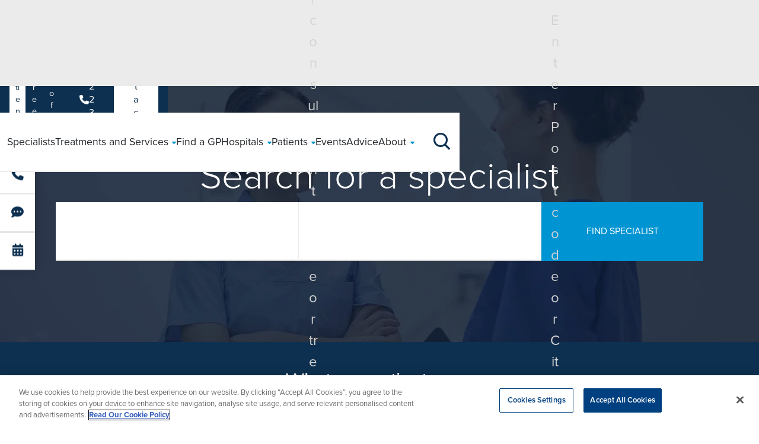

--- FILE ---
content_type: text/html; charset=utf-8
request_url: https://www.ramsayhealth.co.uk/specialists
body_size: 8495
content:

<!DOCTYPE html>
<html lang="en" style="height: 100%;">
<head>
    
<script>
    dataLayer = [
        {
            'siteHospitalName': 'Ramsay Main'
        }
    ];
</script>
    <script src="https://cdn.optimizely.com/js/26610380842.js"></script>
    <link href="https://www.ramsayhealth.co.uk/specialists" rel="canonical" />
    <title>Private Healthcare Specialists | Ramsay Health Care UK</title>

<meta property="og:title" content="Private Healthcare Specialists | Ramsay Health Care UK" />
<meta property="og:url" content="https://www.ramsayhealth.co.uk/specialists" />
<meta property="og:image" content="https://www.ramsayhealth.co.uk/site/img/new/Ramsay.png" />
<meta property="og:type" content="website" />
<meta property="og:description" content="" />
<meta property="og:locale" content="en_GB" />
<meta name="twitter:card" content="summary_large_image" />
<meta name="twitter:site" content="@ramsayhealthuk" />
<meta name="twitter:title" content="Private Healthcare Specialists | Ramsay Health Care UK" />
<meta name="twitter:description" content="" />
<meta name="twitter:image" content="https://www.ramsayhealth.co.uk/site/img/new/Ramsay.png" />


    



    <meta charset='utf-8' />
    <meta http-equiv='X-UA-Compatible' content='IE=edge' />
    <meta name='viewport' content='width=device-width, initial-scale=1, shrink-to-fit=no' />

    <!-- icons -->
    <link rel="icon" href="/site/meta/favicon.ico" type="image/x-icon" />
    <link rel="icon" type="image/png" sizes="32x32" href="/site/meta/favicon-32x32.png" />
    <link rel="icon" type="image/png" sizes="16x16" href="/site/meta/favicon-16x16.png" />
    <link rel="apple-touch-icon" sizes="180x180" href="/site/meta/apple-touch-icon.png" />

    <!-- css -->
    <link rel="stylesheet" href="https://use.typekit.net/bgx7szx.css">
    <link rel="stylesheet" href="https://cdnjs.cloudflare.com/ajax/libs/font-awesome/6.5.1/css/all.min.css" integrity="sha512-DTOQO9RWCH3ppGqcWaEA1BIZOC6xxalwEsw9c2QQeAIftl+Vegovlnee1c9QX4TctnWMn13TZye+giMm8e2LwA==" crossorigin="anonymous" referrerpolicy="no-referrer" />

    <!-- generated css -->
    <link rel="stylesheet" href="/site/css/main.min.css?v=2" />

    

    <!-- Versioned JS Files -->
    <script src="/site/js/runtime.min.js?v=20260120171152" defer></script>
    <script src="/site/js/vendors.min.js?v=20260120171152" defer></script>
    <script src="/site/js/main.min.js?v=20260120171152" defer></script>


    
<!-- Google Tag Manager -->
<script>(function(w,d,s,l,i){w[l]=w[l]||[];w[l].push({'gtm.start':
new Date().getTime(),event:'gtm.js'});var f=d.getElementsByTagName(s)[0],
j=d.createElement(s),dl=l!='dataLayer'?'&l='+l:'';j.async=true;j.src=
'https://www.googletagmanager.com/gtm.js?id='+i+dl;f.parentNode.insertBefore(j,f);
})(window,document,'script','dataLayer','GTM-W7NM4L');</script>
<!-- End Google Tag Manager -->

<!-- Infinity Tracking Code -->
    <script>
        (function (i, n, f, t, y, x, z) {
            y = i._its = function () { return y.queue.push(arguments) }; y.version = '2.0'; y.queue = []; z = n.createElement(f); z.async = !0; z.src = t; x = n.getElementsByTagName(f)[0]; x.parentNode.insertBefore(z, x)
        })(window, document, 'script', 'https://script.infinity-tracking.com/infinitytrack.js?i=635');
        window._its('init', '635');
        window._its('track');
    </script>
    <!-- Infinity Tracking Code End -->
<script>
(function(n,u){
    window.CXoneDfo=n,
    window[n]=window[n]||function(){(window[n].q=window[n].q||[]).push(arguments)},window[n].u=u,
e=document.createElement("script"),e.type="module",e.src=u+"?"+Math.round(Date.now()/1e3/3600),
    document.head.appendChild(e)
    })('cxone','https://web-modules-de-uk1.niceincontact.com/loader/1/loader.js');
cxone('init', '1416');
cxone('guide','init');
cxone('chat', 'init');
 
// Chat Started
cxone('chat', 'onChatStarted', function(data) {
    cxone('analytics', 'setVisitorEvent', 'chat_started', data);
    cxone('analytics', 'storeConversion', 'chat_start', 1);
    window.dataLayer = window.dataLayer || [];
    window.dataLayer.push({'event': 'chat_started'});
});
 
// Message Sent
cxone('chat', 'onMessageSent', function(data) {
    cxone('analytics', 'setVisitorEvent', 'chat_message_sent', data);
    cxone('analytics', 'storeConversion', 'chat_sent', 2);
    window.dataLayer = window.dataLayer || [];
    window.dataLayer.push({'event': 'chat_message_sent'});
});
 
// Chat Ended
cxone('chat', 'onChatEnded', function(data) {
    cxone('analytics', 'setVisitorEvent', 'chat_ended', data);
    cxone('analytics', 'storeConversion', 'chat_end', 3); 
    window.dataLayer = window.dataLayer || [];
    window.dataLayer.push({'event': 'chat_ended'}); 
});
</script>


    <script>
!function(T,l,y){var S=T.location,k="script",D="instrumentationKey",C="ingestionendpoint",I="disableExceptionTracking",E="ai.device.",b="toLowerCase",w="crossOrigin",N="POST",e="appInsightsSDK",t=y.name||"appInsights";(y.name||T[e])&&(T[e]=t);var n=T[t]||function(d){var g=!1,f=!1,m={initialize:!0,queue:[],sv:"5",version:2,config:d};function v(e,t){var n={},a="Browser";return n[E+"id"]=a[b](),n[E+"type"]=a,n["ai.operation.name"]=S&&S.pathname||"_unknown_",n["ai.internal.sdkVersion"]="javascript:snippet_"+(m.sv||m.version),{time:function(){var e=new Date;function t(e){var t=""+e;return 1===t.length&&(t="0"+t),t}return e.getUTCFullYear()+"-"+t(1+e.getUTCMonth())+"-"+t(e.getUTCDate())+"T"+t(e.getUTCHours())+":"+t(e.getUTCMinutes())+":"+t(e.getUTCSeconds())+"."+((e.getUTCMilliseconds()/1e3).toFixed(3)+"").slice(2,5)+"Z"}(),iKey:e,name:"Microsoft.ApplicationInsights."+e.replace(/-/g,"")+"."+t,sampleRate:100,tags:n,data:{baseData:{ver:2}}}}var h=d.url||y.src;if(h){function a(e){var t,n,a,i,r,o,s,c,u,p,l;g=!0,m.queue=[],f||(f=!0,t=h,s=function(){var e={},t=d.connectionString;if(t)for(var n=t.split(";"),a=0;a<n.length;a++){var i=n[a].split("=");2===i.length&&(e[i[0][b]()]=i[1])}if(!e[C]){var r=e.endpointsuffix,o=r?e.location:null;e[C]="https://"+(o?o+".":"")+"dc."+(r||"services.visualstudio.com")}return e}(),c=s[D]||d[D]||"",u=s[C],p=u?u+"/v2/track":d.endpointUrl,(l=[]).push((n="SDK LOAD Failure: Failed to load Application Insights SDK script (See stack for details)",a=t,i=p,(o=(r=v(c,"Exception")).data).baseType="ExceptionData",o.baseData.exceptions=[{typeName:"SDKLoadFailed",message:n.replace(/\./g,"-"),hasFullStack:!1,stack:n+"\nSnippet failed to load ["+a+"] -- Telemetry is disabled\nHelp Link: https://go.microsoft.com/fwlink/?linkid=2128109\nHost: "+(S&&S.pathname||"_unknown_")+"\nEndpoint: "+i,parsedStack:[]}],r)),l.push(function(e,t,n,a){var i=v(c,"Message"),r=i.data;r.baseType="MessageData";var o=r.baseData;return o.message='AI (Internal): 99 message:"'+("SDK LOAD Failure: Failed to load Application Insights SDK script (See stack for details) ("+n+")").replace(/\"/g,"")+'"',o.properties={endpoint:a},i}(0,0,t,p)),function(e,t){if(JSON){var n=T.fetch;if(n&&!y.useXhr)n(t,{method:N,body:JSON.stringify(e),mode:"cors"});else if(XMLHttpRequest){var a=new XMLHttpRequest;a.open(N,t),a.setRequestHeader("Content-type","application/json"),a.send(JSON.stringify(e))}}}(l,p))}function i(e,t){f||setTimeout(function(){!t&&m.core||a()},500)}var e=function(){var n=l.createElement(k);n.src=h;var e=y[w];return!e&&""!==e||"undefined"==n[w]||(n[w]=e),n.onload=i,n.onerror=a,n.onreadystatechange=function(e,t){"loaded"!==n.readyState&&"complete"!==n.readyState||i(0,t)},n}();y.ld<0?l.getElementsByTagName("head")[0].appendChild(e):setTimeout(function(){l.getElementsByTagName(k)[0].parentNode.appendChild(e)},y.ld||0)}try{m.cookie=l.cookie}catch(p){}function t(e){for(;e.length;)!function(t){m[t]=function(){var e=arguments;g||m.queue.push(function(){m[t].apply(m,e)})}}(e.pop())}var n="track",r="TrackPage",o="TrackEvent";t([n+"Event",n+"PageView",n+"Exception",n+"Trace",n+"DependencyData",n+"Metric",n+"PageViewPerformance","start"+r,"stop"+r,"start"+o,"stop"+o,"addTelemetryInitializer","setAuthenticatedUserContext","clearAuthenticatedUserContext","flush"]),m.SeverityLevel={Verbose:0,Information:1,Warning:2,Error:3,Critical:4};var s=(d.extensionConfig||{}).ApplicationInsightsAnalytics||{};if(!0!==d[I]&&!0!==s[I]){var c="onerror";t(["_"+c]);var u=T[c];T[c]=function(e,t,n,a,i){var r=u&&u(e,t,n,a,i);return!0!==r&&m["_"+c]({message:e,url:t,lineNumber:n,columnNumber:a,error:i}),r},d.autoExceptionInstrumented=!0}return m}(y.cfg);function a(){y.onInit&&y.onInit(n)}(T[t]=n).queue&&0===n.queue.length?(n.queue.push(a),n.trackPageView({})):a()}(window,document,{src: "https://js.monitor.azure.com/scripts/b/ai.2.gbl.min.js", crossOrigin: "anonymous", cfg: { instrumentationKey:'ff57d598-f6e3-410f-88b7-1931ee4c17e3' }});
</script>


    <!-- Cludo search styles -->
    <link rel="stylesheet" href="https://customer.cludo.com/assets/707/8905/cludo-search.min.css" type="text/css">
</head>

<body class="loading-once" marginwidth="0" marginheight="0" style="position: relative; min-height: 100%; top: 0px;">
    
<!-- Google Tag Manager (noscript) -->
<noscript><iframe src=https://www.googletagmanager.com/ns.html?id=GTM-W7NM4L
height="0" width="0" style="display:none;visibility:hidden"></iframe></noscript>
<!-- End Google Tag Manager (noscript) -->


    
    



<span class="header--padder"></span>

<nav class="header">
    <section class="header-secondary headroom--pinned">
        <div class="header-container container g-0 g-lg-2">
            <menu class="header-secondary--left">
                    <li>
                        <a href="/" class="">Patients</a>
                    </li>
                    <li>
                        <a href="/careers" class="">Careers</a>
                    </li>
                    <li>
                        <a href="/health-professionals" class="">Health Professionals</a>
                    </li>
            </menu>

            <menu class="header-secondary--right">
                <li>
                    <a href="tel:08082582079" class="header-secondary--right__phone" data-cta="header-phone">
                        <i class="fa-solid fa-phone"></i>0808 223 0500
                    </a>
                </li>
                <li>
                    <a href="/contact" class="header-secondary--right__contact" data-cta="header-contact">
                        Contact Us
                    </a>
                </li>
            </menu>
        </div>
    </section>

    <section class="header-primary headroom--pinned">
        <div class="header-container container">

            <div class="header-primary--burger-button--wrapper">
                <div class="header-primary--burger-button burger-icon">
                    <span></span><span></span><span></span><span></span>
                </div>
            </div>

            <a href="/" class="header-primary--logo">
                <img title="Ramsay Logo" alt="Ramsay Logo" src="/site/img/new/Ramsay.png" width="80px" height="70px" />
            </a>

            <span class="header-primary--main--background-tint"></span>
            <div class="header-primary--main">

                <menu class="header-primary--main--routes">
                        <li class="route">
                            <a href="/specialists" class="route--link">
                                <span class="route--link--name">
                                    Specialists
                                </span>
                            </a>

                        </li>
                        <li class="route">
                            <a href="/treatments" class="route--link">
                                <span class="route--link--name">
                                    Treatments and Services
                                        <span class="route--link--name--submenu--button expand-icon expand-icon-small"></span>
                                        <i class="route--link--name--submenu--caret fa-solid fa-caret-down"></i>
                                </span>
                            </a>

                                <div class="route--submenu box-shadow-bottom">
                                    <div class="container px-lg-4 d-flex flex-column">
                                        <menu class="route--submenu--main">
                                                        <ul class="submenu submenu--span-2">
                                                            <li class="submenu__title">
                                                                <h6 class="section-title">Specialties</h6>
                                                            </li>

                                                                <li>
                                                                    <a href="/treatments/orthopaedics" >Bone &amp; Joint Pain</a>
                                                                </li>
                                                                <li>
                                                                    <a href="/treatments/cosmetic-surgery" >Cosmetic Surgery</a>
                                                                </li>
                                                                <li>
                                                                    <a href="/treatments/diagnostics" >Diagnostics</a>
                                                                </li>
                                                                <li>
                                                                    <a href="/treatments/ent" >ENT Surgery</a>
                                                                </li>
                                                                <li>
                                                                    <a href="/treatments/ophthalmology" >Eye Surgery</a>
                                                                </li>
                                                                <li>
                                                                    <a href="/treatments/gastroenterology" >Gastroenterology</a>
                                                                </li>
                                                                <li>
                                                                    <a href="/treatments/general-surgery" >General Surgery</a>
                                                                </li>
                                                                <li>
                                                                    <a href="/treatments/cardiology" >Heart Surgery</a>
                                                                </li>
                                                                <li>
                                                                    <a href="/treatments/urology" >Men&#x27;s Health</a>
                                                                </li>
                                                                <li>
                                                                    <a href="/treatments/pain-management" >Pain Management</a>
                                                                </li>
                                                                <li>
                                                                    <a href="/treatments/weight-loss-surgery" >Weight Loss Surgery</a>
                                                                </li>
                                                                <li>
                                                                    <a href="/treatments/gynaecology" >Women&#x27;s Health</a>
                                                                </li>
                                                        </ul>
                                                        <ul class="submenu submenu--span-2">
                                                            <li class="submenu__title">
                                                                <h6 class="section-title">Treatments</h6>
                                                            </li>

                                                                <li>
                                                                    <a href="/treatments/orthopaedics/acl-reconstruction" >ACL Repair</a>
                                                                </li>
                                                                <li>
                                                                    <a href="/treatments/orthopaedics/back-pain" >Back Surgery</a>
                                                                </li>
                                                                <li>
                                                                    <a href="/treatments/cosmetic-surgery/breast-augmentation" >Breast Enlargement</a>
                                                                </li>
                                                                <li>
                                                                    <a href="/treatments/ophthalmology/cataract-surgery" >Cataract Surgery</a>
                                                                </li>
                                                                <li>
                                                                    <a href="/treatments/general-surgery/gall-bladder-surgery" >Gallbladder Surgery</a>
                                                                </li>
                                                                <li>
                                                                    <a href="/treatments/weight-loss-surgery/gastric-sleeve" >Gastric Sleeve</a>
                                                                </li>
                                                                <li>
                                                                    <a href="/treatments/general-surgery/hernia-surgery" >Hernia Surgery</a>
                                                                </li>
                                                                <li>
                                                                    <a href="/treatments/orthopaedics/hip-replacement" >Hip Replacement</a>
                                                                </li>
                                                                <li>
                                                                    <a href="/treatments/gynaecology/hysterectomy" >Hysterectomy</a>
                                                                </li>
                                                                <li>
                                                                    <a href="/treatments/orthopaedics/knee-replacement" >Knee Replacement</a>
                                                                </li>
                                                                <li>
                                                                    <a href="/treatments/urology/turp-prostate-surgery" >Prostate Surgery</a>
                                                                </li>
                                                                <li>
                                                                    <a href="/treatments/urology/vasectomy" >Vasectomy</a>
                                                                </li>
                                                        </ul>
                                                        <ul class="submenu">
                                                            <li class="submenu__title">
                                                                <h6 class="section-title">Tests &amp; Scans</h6>
                                                            </li>

                                                                <li>
                                                                    <a href="/treatments/diagnostics/ct" >CT</a>
                                                                </li>
                                                                <li>
                                                                    <a href="/treatments/endoscopy" >Endoscopy</a>
                                                                </li>
                                                                <li>
                                                                    <a href="/treatments/diagnostics/mammography" >Mammography</a>
                                                                </li>
                                                                <li>
                                                                    <a href="/treatments/diagnostics/mri-scanning" >MRI</a>
                                                                </li>
                                                                <li>
                                                                    <a href="/treatments/diagnostics/ultrasound" >Ultrasound</a>
                                                                </li>
                                                                <li>
                                                                    <a href="/treatments/diagnostics/x-ray" >X-Ray</a>
                                                                </li>
                                                        </ul>
                                        </menu>

                                            <span class="route--submenu--view-more">
                                                <a href="/treatments" class="arrow-link arrow-link-white">
                                                    View All Treatments
                                                    <i class="arrow-link__arrow fa-solid fa-arrow-right-long"></i>
                                                </a>
                                            </span>
                                    </div>
                                </div>
                        </li>
                        <li class="route">
                            <a href="/treatments/private-gp-service" class="route--link">
                                <span class="route--link--name">
                                    Find a GP
                                </span>
                            </a>

                        </li>
                        <li class="route">
                            <a href="/hospitals" class="route--link">
                                <span class="route--link--name">
                                    Hospitals
                                        <span class="route--link--name--submenu--button expand-icon expand-icon-small"></span>
                                        <i class="route--link--name--submenu--caret fa-solid fa-caret-down"></i>
                                </span>
                            </a>

                                <div class="route--submenu box-shadow-bottom">
                                    <div class="container px-lg-4 d-flex flex-column">
                                        <menu class="route--submenu--main">
                                                        <ul class="submenu submenu--span-1">
                                                            <li class="submenu__title">
                                                                <h6 class="section-title">North</h6>
                                                            </li>

                                                                <li>
                                                                    <a href="/hospitals/the-yorkshire-clinic" >Bingley, West Yorkshire</a>
                                                                </li>
                                                                <li>
                                                                    <a href="/hospitals/buckshaw-hospital" >Buckshaw, Lancashire</a>
                                                                </li>
                                                                <li>
                                                                    <a href="/hospitals/euxton-hall-hospital" >Chorley, Lancashire</a>
                                                                </li>
                                                                <li>
                                                                    <a href="/hospitals/park-hill-hospital" >Doncaster, South Yorkshire</a>
                                                                </li>
                                                                <li>
                                                                    <a href="/hospitals/tees-valley-hospital" >Middlesborough, Cleveland</a>
                                                                </li>
                                                                <li>
                                                                    <a href="/hospitals/cobalt-hospital" >Newcastle, Tyne and Wear</a>
                                                                </li>
                                                                <li>
                                                                    <a href="/hospitals/renacres-hospital" >Ormskirk, Lancashire</a>
                                                                </li>
                                                                <li>
                                                                    <a href="/hospitals/fulwood-hall-hospital" >Preston, Lancashire</a>
                                                                </li>
                                                                <li>
                                                                    <a href="/hospitals/oaklands-hospital" >Salford, Manchester</a>
                                                                </li>
                                                                <li>
                                                                    <a href="/hospitals/clifton-park-hospital" >York, North Yorkshire</a>
                                                                </li>
                                                        </ul>
                                                        <ul class="submenu submenu--span-1">
                                                            <li class="submenu__title">
                                                                <h6 class="section-title">East</h6>
                                                            </li>

                                                                <li>
                                                                    <a href="/hospitals/boston-west-hospital" >Boston, Lincolnshire</a>
                                                                </li>
                                                                <li>
                                                                    <a href="/hospitals/springfield-hospital" >Chelmsford, Essex</a>
                                                                </li>
                                                                <li>
                                                                    <a href="/hospitals/oaks-hospital" >Colchester,  Essex</a>
                                                                </li>
                                                                <li>
                                                                    <a href="/hospitals/pinehill-hospital" >Hitchin, Hertfordshire</a>
                                                                </li>
                                                                <li>
                                                                    <a href="/hospitals/rivers-hospital" >Sawbridgeworth, Hertfordshire</a>
                                                                </li>
                                                                <li>
                                                                    <a href="/hospitals/fitzwilliam-hospital" >South Bretton, Peterborough</a>
                                                                </li>
                                                        </ul>
                                                        <ul class="submenu submenu--span-1">
                                                            <li class="submenu__title">
                                                                <h6 class="section-title">South</h6>
                                                            </li>

                                                                <li>
                                                                    <a href="/hospitals/ashtead-hospital" >Ashtead, Surrey</a>
                                                                </li>
                                                                <li>
                                                                    <a href="/hospitals/north-downs-hospital" >Caterham, Surrey</a>
                                                                </li>
                                                                <li>
                                                                    <a href="/hospitals/blakelands-hospital" >Milton Keynes, Buckinghamshire</a>
                                                                </li>
                                                                <li>
                                                                    <a href="/hospitals/berkshire-independent-hospital" >Reading, Berkshire</a>
                                                                </li>
                                                        </ul>
                                                        <ul class="submenu submenu--span-1">
                                                            <li class="submenu__title">
                                                                <h6 class="section-title">West</h6>
                                                            </li>

                                                                <li>
                                                                    <a href="/hospitals/exeter-medical" >Exeter, Devon</a>
                                                                </li>
                                                                <li>
                                                                    <a href="/hospitals/winfield-hospital" >Longford, Gloucester</a>
                                                                </li>
                                                                <li>
                                                                    <a href="/hospitals/new-hall-hospital" >Salisbury, Wiltshire</a>
                                                                </li>
                                                                <li>
                                                                    <a href="/hospitals/mount-stuart-hospital" >Torquay, Devon</a>
                                                                </li>
                                                                <li>
                                                                    <a href="/hospitals/duchy-hospital" >Truro, Cornwall</a>
                                                                </li>
                                                        </ul>
                                                        <ul class="submenu submenu--span-1">
                                                            <li class="submenu__title">
                                                                <h6 class="section-title">Midlands</h6>
                                                            </li>

                                                                <li>
                                                                    <a href="/hospitals/westbourne-centre" >Edgbaston, Birmingham</a>
                                                                </li>
                                                                <li>
                                                                    <a href="/hospitals/glendon-wood-hospital" >Glendon, Kettering</a>
                                                                </li>
                                                                <li>
                                                                    <a href="/hospitals/west-midlands-hospital" >Halesowen, West Midlands</a>
                                                                </li>
                                                                <li>
                                                                    <a href="/hospitals/woodland-hospital" >Kettering, Northamptonshire</a>
                                                                </li>
                                                                <li>
                                                                    <a href="/hospitals/beacon-park-hospital" >Midlands, Staffordshire</a>
                                                                </li>
                                                                <li>
                                                                    <a href="/hospitals/woodthorpe-hospital" >Nottingham, Nottinghamshire</a>
                                                                </li>
                                                                <li>
                                                                    <a href="/hospitals/rowley-hall-hospital" >Stafford, Staffordshire</a>
                                                                </li>
                                                                <li>
                                                                    <a href="/hospitals/stourside-hospital" >Stourbridge, West Midlands</a>
                                                                </li>
                                                                <li>
                                                                    <a href="/hospitals/the-cherwell-hospital" >Banbury, Oxfordshire</a>
                                                                </li>
                                                        </ul>
                                        </menu>

                                    </div>
                                </div>
                        </li>
                        <li class="route">
                            <a href="/patients" class="route--link">
                                <span class="route--link--name">
                                    Patients
                                        <span class="route--link--name--submenu--button expand-icon expand-icon-small"></span>
                                        <i class="route--link--name--submenu--caret fa-solid fa-caret-down"></i>
                                </span>
                            </a>

                                <div class="route--submenu box-shadow-bottom">
                                    <div class="container px-lg-4 d-flex flex-column">
                                        <menu class="route--submenu--main">
                                                        <ul class="submenu submenu--span-2">
                                                            <li class="submenu__title">
                                                                <h6 class="section-title">Your Care</h6>
                                                            </li>

                                                                <li>
                                                                    <a href="/patients/referral-information" >Accessing Health</a>
                                                                </li>
                                                                <li>
                                                                    <a href="/patients/private-patients" >Private Patients</a>
                                                                </li>
                                                                <li>
                                                                    <a href="/healthhub" >Book an appointment</a>
                                                                </li>
                                                                <li>
                                                                    <a href="/patients/dedicated-support" >Dedicated Support</a>
                                                                </li>
                                                                <li>
                                                                    <a href="/patients/safeguarding" >Safeguarding</a>
                                                                </li>
                                                                <li>
                                                                    <a href="/patients/nhs-patients" >NHS Patients</a>
                                                                </li>
                                                                <li>
                                                                    <a href="/patients/we-care" >We Care</a>
                                                                </li>
                                                                <li>
                                                                    <a href="/patients/patient-feedback" >Patient Feedback</a>
                                                                </li>
                                                                <li>
                                                                    <a href="/patients/patient-stories" >Patient Stories</a>
                                                                </li>
                                                                <li>
                                                                    <a href="/patients/Patient-Safety-Incident-Response-Framework" >PSIRF</a>
                                                                </li>
                                                        </ul>
                                                        <ul class="submenu submenu--span-2">
                                                            <li class="submenu__title">
                                                                <h6 class="section-title">Clinical Information</h6>
                                                            </li>

                                                                <li>
                                                                    <a href="/patients/clinical-information" >Clinical Information</a>
                                                                </li>
                                                                <li>
                                                                    <a href="/patients/your-hospital-stay" >Your Hospital Stay</a>
                                                                </li>
                                                                <li>
                                                                    <a href="/patients/your-hospital-stay/before-your-stay" >Before your stay</a>
                                                                </li>
                                                                <li>
                                                                    <a href="/patients/your-hospital-stay/during-your-stay" >During your stay</a>
                                                                </li>
                                                                <li>
                                                                    <a href="/patients/your-hospital-stay/after-your-stay" >Following your stay</a>
                                                                </li>
                                                                <li>
                                                                    <a href="/patients/our-consultants" >Our Consultants</a>
                                                                </li>
                                                                <li>
                                                                    <a href="/patients/your-details" >Patient Registration</a>
                                                                </li>
                                                                <li>
                                                                    <a href="/about/care-quality-commission" >CQC</a>
                                                                </li>
                                                        </ul>
                                                        <ul class="submenu">
                                                            <li class="submenu__title">
                                                                <h6 class="section-title">Funding Treatment</h6>
                                                            </li>

                                                                <li>
                                                                    <a href="/patients/private-patients/self-pay" >Paying for yourself</a>
                                                                </li>
                                                                <li>
                                                                    <a href="/patients/referral-information#use-your-private-medical-insurance" >Using your Insurance</a>
                                                                </li>
                                                                <li>
                                                                    <a href="/patients/private-patients/self-pay/paying-for-your-treatment" >Payment Plans</a>
                                                                </li>
                                                                <li>
                                                                    <a href="/patients/self-funding-prices" >Self Funding Prices</a>
                                                                </li>
                                                        </ul>
                                        </menu>

                                    </div>
                                </div>
                        </li>
                        <li class="route">
                            <a href="/events" class="route--link">
                                <span class="route--link--name">
                                    Events
                                </span>
                            </a>

                        </li>
                        <li class="route">
                            <a href="/blog" class="route--link">
                                <span class="route--link--name">
                                    Advice
                                </span>
                            </a>

                        </li>
                        <li class="route">
                            <a href="/about" class="route--link">
                                <span class="route--link--name">
                                    About
                                        <span class="route--link--name--submenu--button expand-icon expand-icon-small"></span>
                                        <i class="route--link--name--submenu--caret fa-solid fa-caret-down"></i>
                                </span>
                            </a>

                                <div class="route--submenu box-shadow-bottom">
                                    <div class="container px-lg-4 d-flex flex-column">
                                        <menu class="route--submenu--main">
                                                            <li>
                                                                <a href="/about/our-story" >Our Story</a>
                                                            </li>
                                                            <li>
                                                                <a href="/about/our-purpose" >Our Purpose</a>
                                                            </li>
                                                            <li>
                                                                <a href="/about/our-impact" >Our Impact</a>
                                                            </li>
                                                            <li>
                                                                <a href="/about/our-standards" >Our Standards</a>
                                                            </li>
                                                            <li>
                                                                <a href="/about/our-leadership" >Our Leadership</a>
                                                            </li>
                                                            <li>
                                                                <a href="/about/news" >Our News</a>
                                                            </li>
                                        </menu>

                                    </div>
                                </div>
                        </li>
                </menu>

                <div class="header-primary--main--other">
                    <div class="container">
                        <menu class="header-primary--main--other--menu">
                            <li>
                                <a href="tel:08082582079" class="header-primary--main--other--menu__phone">
                                    <i class="fa-solid fa-phone"></i>0808 258 2079
                                </a>
                            </li>
                            <li>
                                <a href="/contact" class="header-primary--main--other--menu__contact">Contact Us</a>
                            </li>
                            <li>
                                <a href="/healthhub" class="header-secondary--right button-blue">BOOK ONLINE</a>
                            </li>
                        </menu>
                    </div>
                </div>
            </div>

            <div class="header-primary--search-button--wrapper">
                <div class="header-primary--search-button search-icon">
                    <span class="search-icon__line-1"></span>
                    <span class="search-icon__line-2"></span>
                    <span class="search-icon__circle"></span>
                </div>
            </div>

            <span class="header-primary--search--background-tint"></span>
            <div class="header-primary--search box-shadow-bottom">
                <form action="#" class="header-primary--search__form container">
                    <div class="header-primary--search__form__input text-field text-field-search">
                        <input id="header-search-button"
                               class="cludo-input-form__input"
                               title="Search the page"
                               name="searchrequest"
                               type="search"
                               autocomplete="off"
                               placeholder=" "
                               aria-autocomplete="list"
                               aria-haspopup="true" />

                        <svg class="text-field-search__icon" xmlns="http://www.w3.org/2000/svg" viewBox="0 0 27.414 27.414">
                            <g id="Group_226" data-name="Group 226" transform="translate(-1275 -84)">
                                <path id="Path_2" data-name="Path 2" d="M26.722,15.611A11.111,11.111,0,1,1,15.611,4.5,11.111,11.111,0,0,1,26.722,15.611Z" transform="translate(1271.5 80.5)" fill="none" stroke-linecap="round" stroke-linejoin="round" stroke-width="2" />
                                <path id="Path_3" data-name="Path 3" d="M31.017,31.017l-6.042-6.042" transform="translate(1269.983 78.983)" fill="none" stroke-linecap="round" stroke-linejoin="round" stroke-width="2" />
                            </g>
                        </svg>

                        <label for="header-search-button">Search Ramsay Health Care UK</label>
                    </div>
                </form>
            </div>

        </div>
    </section>
</nav>
<aside id="mobile-sticky" class="mobile-sticky">
    <div class="row flex-md-column flex-row gx-0 text-center">

        <div class="col-4 col-md-12">
            <div class="mobile-sticky__cta">
                <a href="tel:08082230500" class="desktop-hover" data-cta="sticky-phone">
                    <i class="fa-solid fa-phone"></i>
                    <span class="hover-text">08082230500</span>
                    <p class="mobile-sticky__text">Call Us</p>
                </a>
            </div>
        </div>

            <div class="col-4 col-md-12">
                <div class="mobile-sticky__cta">
                    <a class="mobile-sticky__cta" id="copyGuideChannelBtn" data-cta="sticky-webchat">
                        <i class="fa-solid fa-comment-dots"></i>
                        <p class="mobile-sticky__text">Chat with us</p>
                    </a>
                </div>
            </div>

            <div class="col-4 col-md-12">
                <div class="mobile-sticky__cta">
                    <a href="/healthhub" data-cta="sticky-book-online">
                            <i class="fa-solid fa-calendar-alt"></i>
                        <p class="mobile-sticky__text">Book Online</p>
                    </a>
                </div>
            </div>

    </div>
</aside>

<section class="specialist-search d-flex align-items-center" style="background-image: linear-gradient(rgba(0, 0, 0, 0.3), rgba(0, 0, 0, 0.3)), url(/siteassets/specialists/specialist-search-hero.jpg); background-repeat: no-repeat; background-size: cover; background-position: center;">
    <div class="container">
        <div class="row justify-content-center">
            <div class="col-12 position-relative">
                <div class="specialist-search__content">
                    <h1 class="specialist-search__content__heading">Search for a specialist</h1>
                    <section class="specialist-search__search" data-rellax-speed="1" data-rellax-percentage="1.5">
                        
    <form action="/specialists" method="get">
        <div class="container">
            <div class="row gx-0 d-flex justify-content-center">
                <div class="col-lg-9 col-12 find-specialist__bg find-specialist__bg_white">
                    <div class="row gx-0">
                        <div class="col-lg-6 col-12">
                            <div class="find-specialist__location text-field text-field-enlarged autosuggest"
                                 data-behaviour="auto-suggest" data-options='{"apiEndpoint": "/api/search/consultants?", "hiddenInputName": "term"}'>
                                <input type="text" name="freeText" id="find-specialist-treatment" placeholder=" " required>
                                <label for="find-specialist-treatment">Enter consultant name or treatment</label>
                            </div>
                        </div>

                        <div class="col-lg-6 col-12">
                            <div class="find-specialist__location text-field text-field-enlarged address-lookup" data-behaviour="address-lookup">
                                <input type="text" name="address" id="find-specialist-location" placeholder=" " required>
                                <label for="find-specialist-location">Enter Postcode or City</label>
                            </div>
                        </div>
                    </div>
                </div>
                <div class="col-lg-3 col-12 d-flex justify-content-center">
                    <input type="submit" class="find-specialist__button button-blue button-large" value="Find Specialist" data-behaviour="specialist-submit" />
                </div>
            </div>
        </div>
    </form>

                    </section>
                </div>
            </div>
        </div>
    </div>
</section>

<!-- Content Blocks -->



<section class="search-ctas mt-4 mb-4">
    <div class="container">
            <div class="search-ctas__content" data-aos="fade-right" data-aos-duration="600">
                <h2 class="dark-blue">Find your nearest Ramsay Specialist</h2>
                <div class="dark-blue">
<p>Enter your consultant's name or the treatment you are after in the search box above.</p></div>
                <hr>
                <h3 class="dark-blue">More from Ramsay Health Care</h3>
            </div>
            <div class="row mt-2">
                    <div class="col-12 col-md-6 col-lg-4 pb-1">
                        <div class="search-ctas__card">
                            <a href="/patients/our-consultants">
                                <div class="search-ctas__card-content">
                                    <p class="search-ctas-content">Our Consultants</p>
                                </div>
                                <div class="search-ctas__card-image">
                                    <img src="/siteassets/specialists/our-consultants.jpg">
                                </div>
                            </a>
                        </div>
                    </div>
                    <div class="col-12 col-md-6 col-lg-4 pb-1">
                        <div class="search-ctas__card">
                            <a href="/patients/referral-information">
                                <div class="search-ctas__card-content">
                                    <p class="search-ctas-content">Accessing Healthcare</p>
                                </div>
                                <div class="search-ctas__card-image">
                                    <img src="/siteassets/specialists/accessing-healthcare.jpg">
                                </div>
                            </a>
                        </div>
                    </div>
                    <div class="col-12 col-md-6 col-lg-4 pb-1">
                        <div class="search-ctas__card">
                            <a href="/patients/dedicated-support">
                                <div class="search-ctas__card-content">
                                    <p class="search-ctas-content">Dedicated Support</p>
                                </div>
                                <div class="search-ctas__card-image">
                                    <img src="/siteassets/specialists/dedicated-support.jpg">
                                </div>
                            </a>
                        </div>
                    </div>
                    <div class="col-12 col-md-6 col-lg-4 pb-1">
                        <div class="search-ctas__card">
                            <a href="/patients/private-patients/self-pay/paying-for-your-treatment">
                                <div class="search-ctas__card-content">
                                    <p class="search-ctas-content">Funding your Treatment</p>
                                </div>
                                <div class="search-ctas__card-image">
                                    <img src="/siteassets/specialists/funding-treatments.jpg">
                                </div>
                            </a>
                        </div>
                    </div>
                    <div class="col-12 col-md-6 col-lg-4 pb-1">
                        <div class="search-ctas__card">
                            <a href="/patients/referral-information#Useyourprivatemedicalinsurance">
                                <div class="search-ctas__card-content">
                                    <p class="search-ctas-content">Private Health Insurance</p>
                                </div>
                                <div class="search-ctas__card-image">
                                    <img src="/siteassets/specialists/private-health-insurance.jpg">
                                </div>
                            </a>
                        </div>
                    </div>
                    <div class="col-12 col-md-6 col-lg-4 pb-1">
                        <div class="search-ctas__card">
                            <a href="/patients/patient-stories">
                                <div class="search-ctas__card-content">
                                    <p class="search-ctas-content">Patient Stories</p>
                                </div>
                                <div class="search-ctas__card-image">
                                    <img src="/siteassets/specialists/patient-stories.jpg">
                                </div>
                            </a>
                        </div>
                    </div>
            </div>
    </div>
</section>

    <script type="application/ld+json">
            {
            "@context": "https://schema.org",
            "@type": "BreadcrumbList",
            "@id": "https://www.ramsayhealth.co.uk/specialists#BreadcrumbList",
            "itemListElement": [
{
                        "@type": "ListItem",
                        "position": "1",
                        "item": {
                        "@id": "https://www.ramsayhealth.co.uk",
                        "name": "Home"
                        }
                    }
,            {
                        "@type": "ListItem",
                        "position": "2",
                        "item": {
                        "@id": "https://www.ramsayhealth.co.uk/specialists",
                        "name": "Specialists"
                        }
                    }
                        ]
            }
    </script>






<section class="important-info  ">
    <div class="container">
        <div class="important-info__accordion">

            <!-- Item -->
            <div class="important-info__item">
                <div class="important-info__item__header">
                    <i class="fa-solid fa-triangle-exclamation"></i>
                    <h4 class="important-info__item__header__title mb-0">Important Information</h4>
                    <i class="important-info__item__header__icon fa-solid fa-caret-down"></i>
                </div>

                <div class="important-info__item__content">
                    <div class="important-info__item__content__wrapper">
                        
<p><small>The information, including but not limited to, text, graphics, images and other material, contained on this website is for educational purposes only and not intended to be a substitute for medical advice, diagnosis or treatment. Always seek the advice of your physician or other qualified health care provider with any questions you may have regarding a medical condition or treatment.</small></p>
<p><small>No warranty or guarantee is made that the information contained on this website is complete or accurate in every respect. The testimonials, statements, and opinions presented on our website are applicable to the individuals depicted. Results will vary and may not be representative of the experience of others. Prior patient results are only provided as examples of what may be achievable. Individual results will vary and no guarantee is stated or implied by any photo use or any statement on this website.</small></p>
<p><small>Ramsay is a trusted provider of plastic or reconstructive surgery treatments as a part of our wrap-around holistic patient care. Our personal, friendly and professional team are here to support you throughout to ensure the best possible care. All procedures we perform are clinically justified.</small></p>
<p><small>*Acceptance is subject to status. Terms and conditions apply. Ramsay Health Care UK Operations Limited is authorised and regulated by the Financial Conduct authority under FRN 702886. Ramsay Healthcare UK Operations is acting as a credit broker to Chrysalis Finance Limited.</small></p>
<p><small>Ramsay Health Care UK is not currently recruiting for any roles based outside of England. If you are interested in applying for a role with Ramsay Health Care UK, please note that all available positions are advertised exclusively on our official website: <a href="/careers">https://www.ramsayhealth.co.uk/careers</a>. Be cautious of individuals or organisations that approach you directly for remotely-based roles. Always verify the authenticity of the job offer and be careful with whom you share your personal information. For more information and advice on employment fraud, please visit: <a href="/careers/recruitment-fraud">https://www.ramsayhealth.co.uk/careers/recruitment-fraud</a></small></p>
<p>&nbsp;</p>
                    </div>
                </div>
            </div>

        </div>
    </div>
</section>


    
<footer class="footer">
    <div class="container">
        <div class="row gx-0">
            <div class="col-12 footer__top">
                <div class="row gx-0 gx-md-5">
                    <div class="col-12 col-md-6 col-xl-4 mb-xl-0 mb-3">
                        <div class="footer__left">

                            <div class="footer__logos">
                                <img src="/site/img/new/footer/ramsay-logo.png" alt="Ramsay Health Care UK logo" />
                                <img src="/site/img/new/footer/bsi-logo.png" alt="BSI logo" />
                            </div>

                            <div class="footer__contact">
                                <h6 class="footer__contact__heading uppercase bold">Contact details</h6>

                                <div class="footer__contact__content">
                                    <p>
                                        Ramsay Health Care UK Operations Limited<br>
                                        Registered in England No.1532937
                                    </p>

                                    <p>
                                        Registered office: Level 18, Tower 42,<br>
                                        25 Old Broad Street, London, EC2N 1HQ
                                    </p>

                                    <ul class="footer__contact__links">
                                        <li><a href="tel:08082582079"><i class="fa-solid fa-phone"></i> 0808 258 2079</a></li>
                                    </ul>
                                </div>
                            </div>
                        </div>
                    </div>
                    <div class="col-12 col-md-6 col-xl-8 mt-md-2">
                        <div class="footer__right">
                            <div class="row gy-3 gx-md-3 h-100">

                                    <div class="footer__link-block col-12 col-sm-6 col-xl-3">
                                        <h6 class="uppercase bold">About Us</h6>
                                        <menu class="footer__links">
                                                    <li><a href="/about">About Us</a></li>
                                                    <li><a href="/hospitals">Hospitals</a></li>
                                                    <li><a href="/treatments">Treatments</a></li>
                                                    <li><a href="/specialists">Specialists</a></li>
                                                    <li><a href="/health-professionals">Health Professionals</a></li>
                                                    <li><a href="/careers">Careers</a></li>
                                        </menu>
                                    </div>
                                    <div class="footer__link-block col-12 col-sm-6 col-xl-3">
                                        <h6 class="uppercase bold">Patients</h6>
                                        <menu class="footer__links">
                                                    <li><a href="/blog">Advice</a></li>
                                                    <li><a href="/events">Events</a></li>
                                                    <li><a href="/patients">Patient Information</a></li>
                                        </menu>
                                    </div>
                                    <div class="footer__link-block col-12 col-sm-6 col-xl-3">
                                        <h6 class="uppercase bold">Legal</h6>
                                        <menu class="footer__links">
                                                    <li><a href="/legal-and-regulatory">Legal and Regulatory</a></li>
                                                    <li><a href="/website-terms-and-conditions">Terms and Conditions</a></li>
                                                    <li><a href="/privacy-policy">Privacy Policy</a></li>
                                                    <li><a href="/sitemap">Sitemap</a></li>
                                                    <li><a href="/specialist-sitemap">Specialist Sitemap</a></li>
                                                    <li><a href="/legal-and-regulatory/tax-strategy">Tax Strategy</a></li>
                                                    <li><a href="/security">Security</a></li>
                                        </menu>
                                    </div>
                                    <div class="footer__link-block col-12 col-sm-6 col-xl-3">
                                        <h6 class="uppercase bold">Contact Us</h6>
                                        <menu class="footer__links">
                                                    <li><a href="/privacy-policy/dpo">Subject Access Request</a></li>
                                                    <li><a href="/feedback">Complaints and Feedback</a></li>
                                                    <li><a href="/contact">Send an enquiry</a></li>
                                                    <li><a href="/contact">Media Enquiries</a></li>
                                        </menu>
                                    </div>

                            </div>
                        </div>
                    </div>
                </div>
            </div>
            
                <!-- Lower border footer -->
                <div class="col-12 footer__bottom">
                    <div class="d-lg-flex justify-content-between">
                        <menu class="footer__social-links">
                                <li>
                                    <a href="https://www.linkedin.com/company/ramsay-healthcare-uk/" target="_blank">
                                            <i class="fa-brands fa-linkedin-in" alt="linkedin"></i>
                                    </a>
                                </li>
                                <li>
                                    <a href="https://x.com/RamsayHealthUK" target="_blank">
                                            <i class="fa-brands fa-x-twitter" alt="twitter"></i>
                                    </a>
                                </li>
                                <li>
                                    <a href="https://en-gb.facebook.com/RamsayHealthUK/" target="_blank">
                                            <i class="fa-brands fa-facebook-f" alt="facebook"></i>
                                    </a>
                                </li>
                                <li>
                                    <a href="https://www.youtube.com/ramsayhealthcareuk" target="_blank">
                                            <i class="fa-brands fa-youtube" alt="youtube"></i>
                                    </a>
                                </li>
                        </menu>
                        <p>Copyright 2026 &#xA9; Ramsay Health Care UK</p>
                    </div>
                </div>
        </div>
    </div>
    <a class="back-to-top is-hidden" href="#" data-behaviour="back-to-top">
        <div class="back-to-top__inner">
            <i class="fa-solid fa-chevron-up"></i>
        </div>
    </a>
    <a class="close-webchat is-hidden" id="closeGuideChannelBtn" data-behaviour="close-webchat">
        <div class="close-webchat__inner">
            <i class="fa-solid fa-x"></i>
        </div>
    </a>
</footer>


    

    <!-- Cludo search JS -->
    
<!-- 1) Define config BEFORE the scripts -->
<script>
    var cludo_type = 'Global';
    
    var cludo_searchUrl = '/site-search';
</script>

<!-- 2) Load core Cludo bundle (deferred) -->
<script defer src="https://customer.cludo.com/scripts/bundles/search-script.js"></script>

<!-- 3) Load your helper AFTER (also deferred so it executes after the one above) -->
<script defer src="https://customer.cludo.com/assets/707/8905/cludo-helper.js"></script>

    


</body>
</html>
